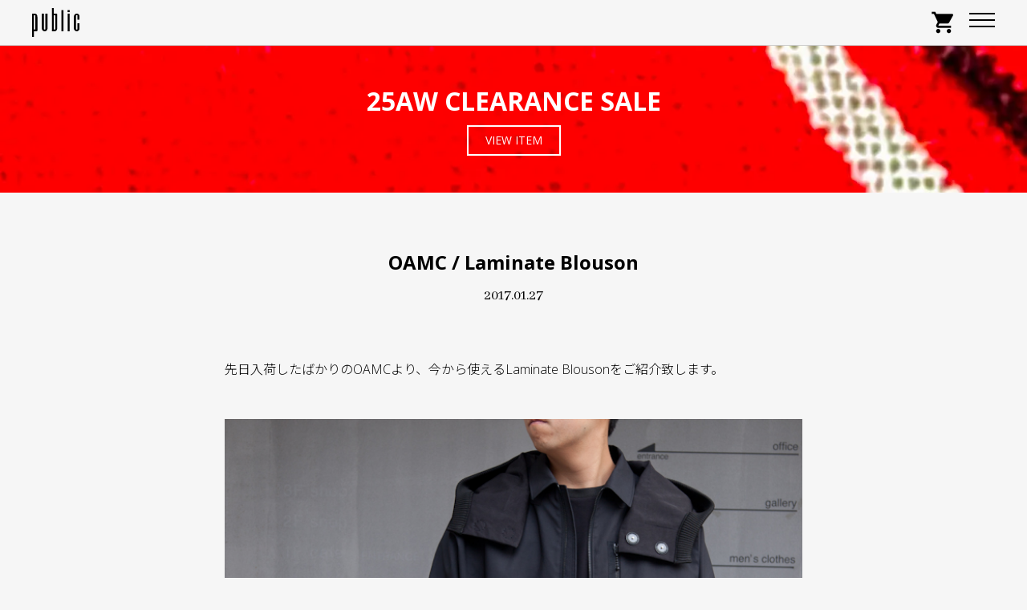

--- FILE ---
content_type: text/html; charset=UTF-8
request_url: https://voice-public.com/oamc-laminate-blouson/
body_size: 10680
content:
<!DOCTYPE html>
<html lang="ja">
    <head>
        <meta charset="UTF-8">
        <title>OAMC / Laminate Blouson | public</title>
        <meta name="description" content="CASEY CASEY,OAMC,UNUSED,TUKI,TEATORA等を取扱うセレクトショップ、publicのWebサイトです。">
        <meta name="viewport" content="width=device-width, initial-scale=1">
        <link href="https://fonts.googleapis.com/icon?family=Material+Icons" rel="stylesheet">
        <link rel="stylesheet" type="text/css" href="https://maxcdn.bootstrapcdn.com/font-awesome/4.7.0/css/font-awesome.min.css">
        <link href="https://fonts.googleapis.com/css?family=Abhaya+Libre:400,500|Archivo+Black|Noto+Sans+JP:300,400,500,700|Open+Sans:300,400,600,700,800&amp;subset=japanese" rel="stylesheet">
                <link rel="stylesheet" href="https://voice-public.com/wp/wp-content/themes/wp-public/style.css?verpublic2020.01.01">

        <link rel="icon" href="https://voice-public.com/wp/wp-content/themes/wp-public/images/favicon.ico">

                <meta name='robots' content='max-image-preview:large' />
<link rel='dns-prefetch' href='//ajax.googleapis.com' />
<link rel="alternate" type="application/rss+xml" title="public &raquo; フィード" href="https://voice-public.com/feed/" />
<link rel="alternate" type="application/rss+xml" title="public &raquo; コメントフィード" href="https://voice-public.com/comments/feed/" />
<link rel="alternate" title="oEmbed (JSON)" type="application/json+oembed" href="https://voice-public.com/wp-json/oembed/1.0/embed?url=https%3A%2F%2Fvoice-public.com%2Foamc-laminate-blouson%2F" />
<link rel="alternate" title="oEmbed (XML)" type="text/xml+oembed" href="https://voice-public.com/wp-json/oembed/1.0/embed?url=https%3A%2F%2Fvoice-public.com%2Foamc-laminate-blouson%2F&#038;format=xml" />
<style id='wp-img-auto-sizes-contain-inline-css' type='text/css'>
img:is([sizes=auto i],[sizes^="auto," i]){contain-intrinsic-size:3000px 1500px}
/*# sourceURL=wp-img-auto-sizes-contain-inline-css */
</style>
<style id='classic-theme-styles-inline-css' type='text/css'>
/*! This file is auto-generated */
.wp-block-button__link{color:#fff;background-color:#32373c;border-radius:9999px;box-shadow:none;text-decoration:none;padding:calc(.667em + 2px) calc(1.333em + 2px);font-size:1.125em}.wp-block-file__button{background:#32373c;color:#fff;text-decoration:none}
/*# sourceURL=/wp-includes/css/classic-themes.min.css */
</style>
<link rel="https://api.w.org/" href="https://voice-public.com/wp-json/" /><link rel="alternate" title="JSON" type="application/json" href="https://voice-public.com/wp-json/wp/v2/posts/10225" /><link rel="EditURI" type="application/rsd+xml" title="RSD" href="https://voice-public.com/wp/xmlrpc.php?rsd" />
<meta name="generator" content="WordPress 6.9" />
<link rel="canonical" href="https://voice-public.com/oamc-laminate-blouson/" />
<link rel='shortlink' href='https://voice-public.com/?p=10225' />
    <style id='global-styles-inline-css' type='text/css'>
:root{--wp--preset--aspect-ratio--square: 1;--wp--preset--aspect-ratio--4-3: 4/3;--wp--preset--aspect-ratio--3-4: 3/4;--wp--preset--aspect-ratio--3-2: 3/2;--wp--preset--aspect-ratio--2-3: 2/3;--wp--preset--aspect-ratio--16-9: 16/9;--wp--preset--aspect-ratio--9-16: 9/16;--wp--preset--color--black: #000000;--wp--preset--color--cyan-bluish-gray: #abb8c3;--wp--preset--color--white: #ffffff;--wp--preset--color--pale-pink: #f78da7;--wp--preset--color--vivid-red: #cf2e2e;--wp--preset--color--luminous-vivid-orange: #ff6900;--wp--preset--color--luminous-vivid-amber: #fcb900;--wp--preset--color--light-green-cyan: #7bdcb5;--wp--preset--color--vivid-green-cyan: #00d084;--wp--preset--color--pale-cyan-blue: #8ed1fc;--wp--preset--color--vivid-cyan-blue: #0693e3;--wp--preset--color--vivid-purple: #9b51e0;--wp--preset--gradient--vivid-cyan-blue-to-vivid-purple: linear-gradient(135deg,rgb(6,147,227) 0%,rgb(155,81,224) 100%);--wp--preset--gradient--light-green-cyan-to-vivid-green-cyan: linear-gradient(135deg,rgb(122,220,180) 0%,rgb(0,208,130) 100%);--wp--preset--gradient--luminous-vivid-amber-to-luminous-vivid-orange: linear-gradient(135deg,rgb(252,185,0) 0%,rgb(255,105,0) 100%);--wp--preset--gradient--luminous-vivid-orange-to-vivid-red: linear-gradient(135deg,rgb(255,105,0) 0%,rgb(207,46,46) 100%);--wp--preset--gradient--very-light-gray-to-cyan-bluish-gray: linear-gradient(135deg,rgb(238,238,238) 0%,rgb(169,184,195) 100%);--wp--preset--gradient--cool-to-warm-spectrum: linear-gradient(135deg,rgb(74,234,220) 0%,rgb(151,120,209) 20%,rgb(207,42,186) 40%,rgb(238,44,130) 60%,rgb(251,105,98) 80%,rgb(254,248,76) 100%);--wp--preset--gradient--blush-light-purple: linear-gradient(135deg,rgb(255,206,236) 0%,rgb(152,150,240) 100%);--wp--preset--gradient--blush-bordeaux: linear-gradient(135deg,rgb(254,205,165) 0%,rgb(254,45,45) 50%,rgb(107,0,62) 100%);--wp--preset--gradient--luminous-dusk: linear-gradient(135deg,rgb(255,203,112) 0%,rgb(199,81,192) 50%,rgb(65,88,208) 100%);--wp--preset--gradient--pale-ocean: linear-gradient(135deg,rgb(255,245,203) 0%,rgb(182,227,212) 50%,rgb(51,167,181) 100%);--wp--preset--gradient--electric-grass: linear-gradient(135deg,rgb(202,248,128) 0%,rgb(113,206,126) 100%);--wp--preset--gradient--midnight: linear-gradient(135deg,rgb(2,3,129) 0%,rgb(40,116,252) 100%);--wp--preset--font-size--small: 13px;--wp--preset--font-size--medium: 20px;--wp--preset--font-size--large: 36px;--wp--preset--font-size--x-large: 42px;--wp--preset--spacing--20: 0.44rem;--wp--preset--spacing--30: 0.67rem;--wp--preset--spacing--40: 1rem;--wp--preset--spacing--50: 1.5rem;--wp--preset--spacing--60: 2.25rem;--wp--preset--spacing--70: 3.38rem;--wp--preset--spacing--80: 5.06rem;--wp--preset--shadow--natural: 6px 6px 9px rgba(0, 0, 0, 0.2);--wp--preset--shadow--deep: 12px 12px 50px rgba(0, 0, 0, 0.4);--wp--preset--shadow--sharp: 6px 6px 0px rgba(0, 0, 0, 0.2);--wp--preset--shadow--outlined: 6px 6px 0px -3px rgb(255, 255, 255), 6px 6px rgb(0, 0, 0);--wp--preset--shadow--crisp: 6px 6px 0px rgb(0, 0, 0);}:where(.is-layout-flex){gap: 0.5em;}:where(.is-layout-grid){gap: 0.5em;}body .is-layout-flex{display: flex;}.is-layout-flex{flex-wrap: wrap;align-items: center;}.is-layout-flex > :is(*, div){margin: 0;}body .is-layout-grid{display: grid;}.is-layout-grid > :is(*, div){margin: 0;}:where(.wp-block-columns.is-layout-flex){gap: 2em;}:where(.wp-block-columns.is-layout-grid){gap: 2em;}:where(.wp-block-post-template.is-layout-flex){gap: 1.25em;}:where(.wp-block-post-template.is-layout-grid){gap: 1.25em;}.has-black-color{color: var(--wp--preset--color--black) !important;}.has-cyan-bluish-gray-color{color: var(--wp--preset--color--cyan-bluish-gray) !important;}.has-white-color{color: var(--wp--preset--color--white) !important;}.has-pale-pink-color{color: var(--wp--preset--color--pale-pink) !important;}.has-vivid-red-color{color: var(--wp--preset--color--vivid-red) !important;}.has-luminous-vivid-orange-color{color: var(--wp--preset--color--luminous-vivid-orange) !important;}.has-luminous-vivid-amber-color{color: var(--wp--preset--color--luminous-vivid-amber) !important;}.has-light-green-cyan-color{color: var(--wp--preset--color--light-green-cyan) !important;}.has-vivid-green-cyan-color{color: var(--wp--preset--color--vivid-green-cyan) !important;}.has-pale-cyan-blue-color{color: var(--wp--preset--color--pale-cyan-blue) !important;}.has-vivid-cyan-blue-color{color: var(--wp--preset--color--vivid-cyan-blue) !important;}.has-vivid-purple-color{color: var(--wp--preset--color--vivid-purple) !important;}.has-black-background-color{background-color: var(--wp--preset--color--black) !important;}.has-cyan-bluish-gray-background-color{background-color: var(--wp--preset--color--cyan-bluish-gray) !important;}.has-white-background-color{background-color: var(--wp--preset--color--white) !important;}.has-pale-pink-background-color{background-color: var(--wp--preset--color--pale-pink) !important;}.has-vivid-red-background-color{background-color: var(--wp--preset--color--vivid-red) !important;}.has-luminous-vivid-orange-background-color{background-color: var(--wp--preset--color--luminous-vivid-orange) !important;}.has-luminous-vivid-amber-background-color{background-color: var(--wp--preset--color--luminous-vivid-amber) !important;}.has-light-green-cyan-background-color{background-color: var(--wp--preset--color--light-green-cyan) !important;}.has-vivid-green-cyan-background-color{background-color: var(--wp--preset--color--vivid-green-cyan) !important;}.has-pale-cyan-blue-background-color{background-color: var(--wp--preset--color--pale-cyan-blue) !important;}.has-vivid-cyan-blue-background-color{background-color: var(--wp--preset--color--vivid-cyan-blue) !important;}.has-vivid-purple-background-color{background-color: var(--wp--preset--color--vivid-purple) !important;}.has-black-border-color{border-color: var(--wp--preset--color--black) !important;}.has-cyan-bluish-gray-border-color{border-color: var(--wp--preset--color--cyan-bluish-gray) !important;}.has-white-border-color{border-color: var(--wp--preset--color--white) !important;}.has-pale-pink-border-color{border-color: var(--wp--preset--color--pale-pink) !important;}.has-vivid-red-border-color{border-color: var(--wp--preset--color--vivid-red) !important;}.has-luminous-vivid-orange-border-color{border-color: var(--wp--preset--color--luminous-vivid-orange) !important;}.has-luminous-vivid-amber-border-color{border-color: var(--wp--preset--color--luminous-vivid-amber) !important;}.has-light-green-cyan-border-color{border-color: var(--wp--preset--color--light-green-cyan) !important;}.has-vivid-green-cyan-border-color{border-color: var(--wp--preset--color--vivid-green-cyan) !important;}.has-pale-cyan-blue-border-color{border-color: var(--wp--preset--color--pale-cyan-blue) !important;}.has-vivid-cyan-blue-border-color{border-color: var(--wp--preset--color--vivid-cyan-blue) !important;}.has-vivid-purple-border-color{border-color: var(--wp--preset--color--vivid-purple) !important;}.has-vivid-cyan-blue-to-vivid-purple-gradient-background{background: var(--wp--preset--gradient--vivid-cyan-blue-to-vivid-purple) !important;}.has-light-green-cyan-to-vivid-green-cyan-gradient-background{background: var(--wp--preset--gradient--light-green-cyan-to-vivid-green-cyan) !important;}.has-luminous-vivid-amber-to-luminous-vivid-orange-gradient-background{background: var(--wp--preset--gradient--luminous-vivid-amber-to-luminous-vivid-orange) !important;}.has-luminous-vivid-orange-to-vivid-red-gradient-background{background: var(--wp--preset--gradient--luminous-vivid-orange-to-vivid-red) !important;}.has-very-light-gray-to-cyan-bluish-gray-gradient-background{background: var(--wp--preset--gradient--very-light-gray-to-cyan-bluish-gray) !important;}.has-cool-to-warm-spectrum-gradient-background{background: var(--wp--preset--gradient--cool-to-warm-spectrum) !important;}.has-blush-light-purple-gradient-background{background: var(--wp--preset--gradient--blush-light-purple) !important;}.has-blush-bordeaux-gradient-background{background: var(--wp--preset--gradient--blush-bordeaux) !important;}.has-luminous-dusk-gradient-background{background: var(--wp--preset--gradient--luminous-dusk) !important;}.has-pale-ocean-gradient-background{background: var(--wp--preset--gradient--pale-ocean) !important;}.has-electric-grass-gradient-background{background: var(--wp--preset--gradient--electric-grass) !important;}.has-midnight-gradient-background{background: var(--wp--preset--gradient--midnight) !important;}.has-small-font-size{font-size: var(--wp--preset--font-size--small) !important;}.has-medium-font-size{font-size: var(--wp--preset--font-size--medium) !important;}.has-large-font-size{font-size: var(--wp--preset--font-size--large) !important;}.has-x-large-font-size{font-size: var(--wp--preset--font-size--x-large) !important;}
/*# sourceURL=global-styles-inline-css */
</style>
</head>
    <body>
    <header id="TopBar" class="TopBar">
    <div class="TopBar__Wrap">

        <h1 class="TopBar__SiteName"><a href="https://voice-public.com"><img src="https://voice-public.com/wp/wp-content/themes/wp-public/images/logo.svg" alt="public"></a></h1>

        <div class="MenuButton">
            <a href="#" class="MenuButton__Burger" id="Burger">
                <span class="MenuButton__Burger__Icon burger-icon"></span>
            </a>
        </div><!-- /.MenuButton -->

        <nav class="TopBar__GlovalNav">
            <div class="TopBar__GlovalNav__Account">
                <ul>
                    <li><a href="https://secure.shop-pro.jp/?mode=mailmaga&shop_id=PA01026106">MAIL MAGAZINE</a></li>
                    <li><a href="https://store-public.com/secure/?mode=myaccount_login&shop_id=PA01026106">MY PAGE</a></li>
                </ul>
                <div class="Search-Mob">
                    <form action="https://store-public.com/" method="GET">
                        <input type="hidden" name="mode" value="srh" /><input type="hidden" name="sort" value="n" />
                        <input type="search" name="keyword" placeholder="Search Item">
                        <button class="search-button__mob" type="submit">SEARCH</button>
                    </form>
                </div>
            </div>


            <ul class="TopBar__GlovalNav__List">
                <li><a href="https://voice-public.com">HOME</a></li>
                <li><a href="http://store-public.com">NEW ARRIVAL</a></li>
                <li class="TopBar__SubNav">
                    <a href="#" class="TopBar__SubNav__Button">BRAND</a>
                    <div class="TopBar__SubNav__Wrap">
                        <ul class="TopBar__SubNav__List"><li><a href="https://store-public.com/?mode=cate&#038;cbid=2970310&#038;csid=0&#038;sort=n">ANCHOR INC.</a></li>
<li><a href="https://store-public.com/?mode=cate&#038;cbid=2655030&#038;csid=0&#038;sort=n">BODHI</a></li>
<li><a href="https://store-public.com/?mode=cate&#038;cbid=1073129&#038;csid=0&#038;sort=n">CASEY CASEY</a></li>
<li><a href="https://store-public.com/?mode=cate&#038;cbid=2945522&#038;csid=0&#038;sort=n">COMME des GARCONS HOMME</a></li>
<li><a href="https://store-public.com/?mode=cate&#038;cbid=1799970&#038;csid=0&#038;sort=n">COMME des GARCONS SHIRT</a></li>
<li><a href="https://store-public.com/?mode=cate&#038;cbid=2638210&#038;csid=0&#038;sort=n">WALLET COMME des GARCONS</a></li>
<li><a href="https://store-public.com/?mode=cate&#038;cbid=1940036&#038;csid=0&#038;sort=n">CONVERSE ADDICT</a></li>
<li><a href="https://store-public.com/?mode=cate&#038;cbid=2556401&#038;csid=0&#038;sort=n">COVER</a></li>
<li><a href="https://store-public.com/?mode=cate&#038;cbid=2583205&#038;csid=0&#038;sort=n">DAIWA PIER39</a></li>
<li><a href="https://store-public.com/?mode=cate&#038;cbid=2967962&#038;csid=0&#038;sort=n">FACETASM</a></li>
<li><a href="https://store-public.com/?mode=cate&#038;cbid=2778779&#038;csid=0&#038;sort=n">FARAH</a></li>
<li><a href="https://store-public.com/?mode=cate&#038;cbid=2946754&#038;csid=0&#038;sort=n">FOUNDOUR</a></li>
<li><a href="https://store-public.com/?mode=cate&#038;cbid=2764350&#038;csid=0&#038;sort=n">FreshService(PRODUCTS)</a></li>
<li><a href="https://store-public.com/?mode=cate&#038;cbid=2439171&#038;csid=0&#038;sort=n">FreshService(CLOTHING)</a></li>
<li><a href="https://store-public.com/?mode=cate&#038;cbid=2906191&#038;csid=0&#038;sort=n">Goldwin0</a></li>
<li><a href="https://store-public.com/?mode=cate&#038;cbid=2327559&#038;csid=0&#038;sort=n">Graphpaper</a></li>
<li><a href="https://store-public.com/?mode=cate&#038;cbid=2536701&#038;csid=0&#038;sort=n">hobo</a></li>
<li><a href="https://store-public.com/?mode=cate&#038;cbid=2881596&#038;csid=0&#038;sort=n">HOPPER&#8217;S BRUNCH</a></li>
<li><a href="https://store-public.com/?mode=cate&#038;cbid=2942201&#038;csid=0&#038;sort=n">is-ness</a></li>
<li><a href="https://store-public.com/?mode=cate&#038;cbid=2956083&#038;csid=0&#038;sort=n">JACK PURCELL 1935</a></li>
<li><a href="https://store-public.com/?mode=cate&#038;cbid=2891165&#038;csid=0&#038;sort=n">miffew</a></li>
<li><a href="https://store-public.com/?mode=cate&#038;cbid=2951084&#038;csid=0&#038;sort=n">mocT</a></li>
<li><a href="https://store-public.com/?mode=cate&#038;cbid=2968741&#038;csid=0&#038;sort=n">mooji mooji</a></li>
<li><a href="https://store-public.com/?mode=cate&#038;cbid=2958710&#038;csid=0&#038;sort=n">n³</a></li>
<li><a href="https://store-public.com/?mode=cate&#038;cbid=2565121&#038;csid=0&#038;sort=n">NORITAKE/HARADA</a></li>
<li><a href="https://store-public.com/?mode=cate&#038;cbid=1997409&#038;csid=0&#038;sort=n">OAMC</a></li>
<li><a href="https://store-public.com/?mode=cate&#038;cbid=2955288&#038;csid=0&#038;sort=n">PEACEMAKER oamc</a></li>
<li><a href="https://store-public.com/?mode=cate&#038;cbid=2925451&#038;csid=0&#038;sort=n">Perfect ribs</a></li>
<li><a href="https://store-public.com/?mode=cate&#038;csid=0&#038;cbid=2976323">PHENIX</a></li>
<li><a href="https://store-public.com/?mode=cate&#038;cbid=2642240&#038;csid=0&#038;sort=n">QUILP</a></li>
<li><a href="https://store-public.com/?mode=cate&#038;cbid=2762142&#038;csid=0&#038;sort=n">SEDAN ALL-PURPOSE</a></li>
<li><a href="https://store-public.com/?mode=cate&#038;cbid=1807139&#038;csid=0&#038;sort=n">TEATORA</a></li>
<li><a href="https://store-public.com/?mode=cate&#038;cbid=1846410&#038;csid=0&#038;sort=n">Ten-c</a></li>
<li><a href="https://store-public.com/?mode=cate&#038;cbid=590671&#038;csid=0&#038;sort=n">TUKI</a></li>
<li><a href="https://store-public.com/?mode=cate&#038;cbid=1966386&#038;csid=0&#038;sort=n">TUKI（SOLD OUT）</a></li>
<li><a href="https://store-public.com/?mode=cate&#038;cbid=2884257&#038;csid=0&#038;sort=n">Unlikely</a></li>
<li><a href="https://store-public.com/?mode=cate&#038;cbid=2797416&#038;csid=0&#038;sort=n">UNTRACE</a></li>
<li><a href="https://store-public.com/?mode=cate&#038;cbid=836889&#038;csid=0&#038;sort=n">UNUSED</a></li>
<li><a href="https://store-public.com/?mode=cate&#038;cbid=2972562&#038;csid=0&#038;sort=n">ZANTER</a></li>
<li><a href="https://store-public.com/?mode=cate&#038;cbid=2393587&#038;csid=0&#038;sort=n"><font color="red">SALE</font></a></li>
</ul>                    </div><!-- /.TopBar__SubNav -->
                </li>
                <li class="TopBar__SubNav">
                    <a href="#" class="TopBar__SubNav__Button">ITEM</a>
                    <div class="TopBar__SubNav__Wrap">
                        <ul class="TopBar__SubNav__List"><li><a href="https://store-public.com/?mode=grp&#038;gid=123264&#038;sort=n&#038;sort=n">アウター</a></li>
<li><a href="https://store-public.com/?mode=grp&#038;gid=123263&#038;sort=n&#038;sort=n">ジャケット</a></li>
<li><a href="https://store-public.com/?mode=grp&#038;gid=123265&#038;sort=n&#038;sort=n">長袖シャツ</a></li>
<li><a href="https://store-public.com/?mode=grp&#038;gid=123268&#038;sort=n&#038;sort=n">半袖シャツ</a></li>
<li><a href="https://store-public.com/?mode=grp&#038;gid=123266&#038;sort=n&#038;sort=n">ベスト</a></li>
<li><a href="https://store-public.com/?mode=grp&#038;gid=1540160&#038;sort=n&#038;sort=n">スウェット</a></li>
<li><a href="https://store-public.com/?mode=grp&#038;gid=1540152&#038;sort=n&#038;sort=n">ニット</a></li>
<li><a href="https://store-public.com/?mode=grp&#038;gid=123269&#038;sort=n&#038;sort=n">カットソー</a></li>
<li><a href="https://store-public.com/?mode=grp&#038;gid=2405932&#038;sort=n&#038;sort=n">Tシャツ</a></li>
<li><a href="https://store-public.com/?mode=grp&#038;gid=123270&#038;sort=n&#038;sort=n">パンツ</a></li>
<li><a href="https://store-public.com/?mode=grp&#038;gid=1540153&#038;sort=n&#038;sort=n">ショートパンツ</a></li>
<li><a href="https://store-public.com/?mode=grp&#038;gid=123271&#038;sort=n&#038;sort=n">ジーンズ</a></li>
<li><a href="https://store-public.com/?mode=grp&#038;gid=1540156&#038;sort=n&#038;sort=n">フットウェア</a></li>
<li><a href="https://store-public.com/?mode=grp&#038;gid=1540157&#038;sort=n&#038;sort=n">サンダル</a></li>
<li><a href="https://store-public.com/?mode=grp&#038;gid=1540154&#038;sort=n&#038;sort=n">ヘッドウェア</a></li>
<li><a href="https://store-public.com/?mode=grp&#038;gid=123273&#038;sort=n&#038;sort=n">バッグ</a></li>
<li><a href="https://store-public.com/?mode=grp&#038;gid=2405939&#038;sort=n&#038;sort=n">ウォレット</a></li>
<li><a href="https://store-public.com/?mode=grp&#038;gid=123275&#038;sort=n&#038;sort=n">ソックス</a></li>
<li><a href="https://store-public.com/?mode=grp&#038;gid=1540155&#038;sort=n&#038;sort=n">アクセサリー</a></li>
<li><a href="https://store-public.com/?mode=grp&#038;gid=2405951&#038;sort=n&#038;sort=n">ウォッチ</a></li>
<li><a href="https://store-public.com/?mode=grp&#038;gid=140420&#038;sort=n&#038;sort=n">ライフスタイル</a></li>
</ul>                    </div><!-- /.TopBar__SubNav -->
                </li>
                <li><a href="https://voice-public.com/style/">PICK UP & STYLE</a></li>
                <li><a href="https://voice-public.com/voice/">VOICE</a></li>
            </ul>
        </nav><!-- /.TopBar__Nav -->

        <nav class="TopBar__OtherNav">
            <ul class="TopBar__OtherNav__List">
                <li><a href="https://secure.shop-pro.jp/?mode=mailmaga&shop_id=PA01026106">MAIL MAGAZINE</a></li>
                <li><a href="https://secure.shop-pro.jp/?mode=myaccount_login&shop_id=PA01026106">MY PAGE</a></li>


                <li class="TopBar__OtherNav__Search">
                    <a href="#" class="TopBar__OtherNav__SearchBtn"><i class="fa fa-search" aria-hidden="true"></i></a>
                    <div class="TopBar__Search">
                        <div class="TopBar__Search__Body">
                            <form action="https://store-public.com/" method="GET">
                                <input type="hidden" name="mode" value="srh" /><input type="hidden" name="sort" value="n" />
                                <input type="search" name="keyword" placeholder="Search Item">
                                <button class="search-button__pc" type="submit">SEARCH</button>
                            </form>
                        </div><!-- /.TopBar__Search__Body -->
                        <a href="#" class="Search--Close">CLOSE</a>
                    </div><!-- /.TopBar__SubNav -->
                </li>


                <li><a href="https://store-public.com/cart/"><i class="material-icons">shopping_cart</i></a></li>
            </ul>
        </nav>

    </div><!-- /.TopBar__Wrap -->
</header><!-- /.TopBar -->


    <div class="SpecialBanner">
        <a class="SpecialBanner__Item" href="https://store-public.com/?mode=grp&gid=2409083" style="background-image: url('https://voice-public.com/wp/wp-content/themes/wp-public/images/home-2026aw/20260109_banner_feature_clearance.webp')">
            <span class="SpecialBanner__Body">25AW CLEARANCE SALE</span>
            <span class="SpecialBanner__Button">VIEW ITEM</span>
        </a>
    </div>

    <main class="Main">
                    <article class="SingleVoice">
                <header class="Header">
                    <h2 class="Header__Heading">OAMC / Laminate Blouson</h2>
                    <time class="Header__Description--Time" datetime="2017-01-27">2017.01.27</time>
                </header>
                <div class="SingleVoice__Body">
                    <p>先日入荷したばかりのOAMCより、今から使えるLaminate Blousonをご紹介致します。</p>
<p><img fetchpriority="high" decoding="async" src="http://voice-public.com/wp/wp-content/uploads/2017/01/blog0127_1.jpg" alt="" width="700" height="560" class="alignnone size-full wp-image-10226" /><br />
<span class="post-item-list"><a href="http://store-public.com/?pid=112608679">OAMC * Laminate Blouson * Black 200,000Yen+Tax</span></a><br />
<span class="post-item-list">モデル：身長180cm 体重72kg 胸囲89cm</span></p>
<p>16AWの商品でも使われていた目の詰まったハリのあるコットンを使ったジップブルゾン。<br />
コーチジャケットにフードを付けたようなデザインです。<br />
クセのないデザインなので、何にでも合わせてもらえると思います。</p>
<p><img decoding="async" src="http://voice-public.com/wp/wp-content/uploads/2017/01/blog0127_4.jpg" alt="" width="700" height="560" class="alignnone size-full wp-image-10229" /></p>
<p><img decoding="async" src="http://voice-public.com/wp/wp-content/uploads/2017/01/blog0127_5.jpg" alt="" width="700" height="560" class="alignnone size-full wp-image-10230" /></p>
<p><img loading="lazy" decoding="async" src="http://voice-public.com/wp/wp-content/uploads/2017/01/blog0127_13.jpg" alt="" width="700" height="560" class="alignnone size-full wp-image-10238" /></p>
<p><img loading="lazy" decoding="async" src="http://voice-public.com/wp/wp-content/uploads/2017/01/blog0127_2.jpg" alt="" width="700" height="560" class="alignnone size-full wp-image-10227" /></p>
<p><img loading="lazy" decoding="async" src="http://voice-public.com/wp/wp-content/uploads/2017/01/blog0127_7.jpg" alt="" width="700" height="560" class="alignnone size-full wp-image-10232" /></p>
<p>スナップボタンやジップの取手部分の選び方など、パーツ使いに本当にセンスの良さを感じます。</p>
<p><img loading="lazy" decoding="async" src="http://voice-public.com/wp/wp-content/uploads/2017/01/blog0127_8.jpg" alt="" width="700" height="560" class="alignnone size-full wp-image-10233" /></p>
<p><img loading="lazy" decoding="async" src="http://voice-public.com/wp/wp-content/uploads/2017/01/blog0127_6.jpg" alt="" width="700" height="560" class="alignnone size-full wp-image-10231" /></p>
<p><img loading="lazy" decoding="async" src="http://voice-public.com/wp/wp-content/uploads/2017/01/blog0127_9.jpg" alt="" width="700" height="560" class="alignnone size-full wp-image-10234" /></p>
<p><img loading="lazy" decoding="async" src="http://voice-public.com/wp/wp-content/uploads/2017/01/blog0127_12.jpg" alt="" width="700" height="560" class="alignnone size-full wp-image-10235" /></p>
<p>フードを取り外すとまた違った着こなしを楽しめます。</p>
<p><img loading="lazy" decoding="async" src="http://voice-public.com/wp/wp-content/uploads/2017/01/blog0127_10.jpg" alt="" width="700" height="560" class="alignnone size-full wp-image-10236" /></p>
<p><img loading="lazy" decoding="async" src="http://voice-public.com/wp/wp-content/uploads/2017/01/blog0127_11.jpg" alt="" width="700" height="560" class="alignnone size-full wp-image-10237" /></p>
<p>正直、高額なアイテムですが着られる期間も長く、またクセの無いデザインなので末長く着て頂けると思います。<br />
手に取った瞬間に、とても良いものだと感じる事の出来る素晴らしいブルゾンです。</p>
<p>その他2017SSのOAMCは<a href="http://store-public.com/?mode=cate&amp;cbid=1997409&amp;csid=0&amp;sort=n">オンラインストア</a>にUPしていますので、是非ご覧下さい。</p>
                </div><!-- /.SingleVoice__Body -->
                <footer class="SingleVoice__Footer">
                    <ul class="SingleVoice__Footer__List"><li><a href="https://voice-public.com/category/voice/" rel="category tag">Voice</a></li></ul>                    <ul class="SingleVoice__Footer__List"><li><a href="https://voice-public.com/tag/oamc/" rel="tag">OAMC</a></li></ul>                </footer>
            </article><!-- /.SingleVoice -->
        


                        <aside class="Card">
                    <h2 class="Card__Heading">RELATED</h2>
                    <div class="Card__Wrap">
                                                    <a class="Card__Item" href="https://voice-public.com/36496-2/">
                                <div class="Card__Item__Image">
                                                                            <img width="480" height="480" src="https://voice-public.com/wp/wp-content/uploads/2021/07/blog0709_1-480x480.jpg" class="attachment-sq-thumb size-sq-thumb wp-post-image" alt="" decoding="async" loading="lazy" />                                                                    </div>
                                <header class="Card__Item__Header">
                                    <time datetime="2021-07-09">2021.07.09</time>
                                    <h3>21AW OAMC / 1st Delivery</h3>
                                </header>
                            </a>
                                                        <a class="Card__Item" href="https://voice-public.com/oamc-1st-delivery-2/">
                                <div class="Card__Item__Image">
                                                                            <img width="480" height="480" src="https://voice-public.com/wp/wp-content/uploads/2021/03/blog0305_1-480x480.jpg" class="attachment-sq-thumb size-sq-thumb wp-post-image" alt="" decoding="async" loading="lazy" />                                                                    </div>
                                <header class="Card__Item__Header">
                                    <time datetime="2021-03-05">2021.03.05</time>
                                    <h3>OAMC 1st Delivery</h3>
                                </header>
                            </a>
                                                        <a class="Card__Item" href="https://voice-public.com/oamc-final-delivery-3/">
                                <div class="Card__Item__Image">
                                                                            <img width="480" height="480" src="https://voice-public.com/wp/wp-content/uploads/2020/10/oamc_1022_1_8-480x480.jpg" class="attachment-sq-thumb size-sq-thumb wp-post-image" alt="" decoding="async" loading="lazy" />                                                                    </div>
                                <header class="Card__Item__Header">
                                    <time datetime="2020-10-22">2020.10.22</time>
                                    <h3>OAMC / 最終便入荷のお知らせ</h3>
                                </header>
                            </a>
                                                        <a class="Card__Item" href="https://voice-public.com/oamc-3rd-delivery-2/">
                                <div class="Card__Item__Image">
                                                                            <img width="480" height="480" src="https://voice-public.com/wp/wp-content/uploads/2020/10/insta1005_2-480x480.jpg" class="attachment-sq-thumb size-sq-thumb wp-post-image" alt="" decoding="async" loading="lazy" />                                                                    </div>
                                <header class="Card__Item__Header">
                                    <time datetime="2020-10-05">2020.10.05</time>
                                    <h3>OAMC / 3rd Delivery</h3>
                                </header>
                            </a>
                                                </div><!-- /.Card__Wrap -->
                </aside>
            
    </main><!-- /.SingleVoice__Wrap -->

<aside class="SideBar">


    <div class="SideBar__Cafe">
        <a href="https://voice-public.com/about-jill-planter">
            <div class="SideBar__Cafe__Content">
                <h2 class="SideBar__Cafe__Head side--JILL--Logo">
                    <img src="https://voice-public.com/wp/wp-content/themes/wp-public/images/side-jill-logo.png" alt="">
                </h2>
            </div><!-- /.SideBar__Info_Content -->
        </a>
    </div><!-- /.SideBar__Info -->



    <div class="SideBar__Info">
        <div class="SideBar__Info__Content">
            <h2 class="SideBar__Info__Head">OPEN</h2>
            <p class="SideBar__Info__Description">
                12:00 – 20:00
            </p>
            <h2 class="SideBar__Info__Head">CLOSE</h2>
            <p class="SideBar__Info__Description">
                TUESDAY
            </p>
        </div><!-- /.SideBar__Info_Content -->
    </div><!-- /.SideBar__Info -->


    <style>
        .SelectBox select {
            font-family: 'Open Sans','Noto Sans JP', sans-serif;
            color: #000;
        }
    </style>
    <div class="SideBar__Archives">
        <div class="SideBar__Cat SelectBox">
            <label>
                <select onChange='document.location.href=this.options[this.selectedIndex].value;'>
                    <option value='' selected="selected">CATEGORY</option>
                                            <option value='https://voice-public.com/category/information/'>Information</option>
                                            <option value='https://voice-public.com/category/new-arrival/'>New Arrival</option>
                                            <option value='https://voice-public.com/category/todays-style/'>Today’s Style</option>
                                            <option value='https://voice-public.com/category/voice/'>Voice</option>
                                    </select>
            </label>
        </div>

        <div class="SideBar__Label SelectBox">
            <label>
                <select onChange='document.location.href=this.options[this.selectedIndex].value;'>
                    <option value='' selected="selected">TAG</option>
                                            <option value='https://voice-public.com/tag/a-a-spectrum/'>A.A.Spectrum</option>
                                                <option value='https://voice-public.com/tag/acronym/'>ACRONYM</option>
                                                <option value='https://voice-public.com/tag/bagjack/'>bagjack</option>
                                                <option value='https://voice-public.com/tag/bagsinprogress/'>BAGSINPROGRESS</option>
                                                <option value='https://voice-public.com/tag/battle-lake/'>BATTLE LAKE</option>
                                                <option value='https://voice-public.com/tag/bench/'>bench</option>
                                                <option value='https://voice-public.com/tag/bergfabel/'>Bergfabel</option>
                                                <option value='https://voice-public.com/tag/birkenstock/'>BIRKENSTOCK</option>
                                                <option value='https://voice-public.com/tag/bodco/'>bodco</option>
                                                <option value='https://voice-public.com/tag/bodhi/'>BODHI</option>
                                                <option value='https://voice-public.com/tag/btfl/'>BTFL</option>
                                                <option value='https://voice-public.com/tag/bunney/'>bunney</option>
                                                <option value='https://voice-public.com/tag/bunt/'>bunt</option>
                                                <option value='https://voice-public.com/tag/byborre/'>BYBORRE</option>
                                                <option value='https://voice-public.com/tag/casey-casey/'>CASEY CASEY</option>
                                                <option value='https://voice-public.com/tag/cini-venezia/'>CINI venezia</option>
                                                <option value='https://voice-public.com/tag/coffeesnap/'>COFFEE&amp;SNAP</option>
                                                <option value='https://voice-public.com/tag/commedesgarconsshirt/'>COMME des GARÇONS SHIRT</option>
                                                <option value='https://voice-public.com/tag/converse-addict/'>CONVERSE ADDICT</option>
                                                <option value='https://voice-public.com/tag/core/'>core</option>
                                                <option value='https://voice-public.com/tag/daiwa-pier39/'>DAIWA PIER39</option>
                                                <option value='https://voice-public.com/tag/danner/'>DANNER</option>
                                                <option value='https://voice-public.com/tag/dawson-denim/'>DAWSON DENIM</option>
                                                <option value='https://voice-public.com/tag/deadstock/'>DEADSTOCK</option>
                                                <option value='https://voice-public.com/tag/descente-allterrain/'>DESCENTE ALLTERRAIN</option>
                                                <option value='https://voice-public.com/tag/duckworth/'>DUCKWORTH</option>
                                                <option value='https://voice-public.com/tag/eesettco/'>EESETT&amp;Co</option>
                                                <option value='https://voice-public.com/tag/ess/'>ES:S</option>
                                                <option value='https://voice-public.com/tag/eytys/'>Eytys</option>
                                                <option value='https://voice-public.com/tag/fotofolio/'>FOTOFOLIO</option>
                                                <option value='https://voice-public.com/tag/frank-leder/'>FRANK LEDER</option>
                                                <option value='https://voice-public.com/tag/freshjive/'>FRESHJIVE</option>
                                                <option value='https://voice-public.com/tag/freshservice/'>FreshService</option>
                                                <option value='https://voice-public.com/tag/graphpaper/'>Graphpaper</option>
                                                <option value='https://voice-public.com/tag/guidirosellini/'>GUIDI&amp;ROSELLINI</option>
                                                <option value='https://voice-public.com/tag/hender-scheme/'>Hender Scheme</option>
                                                <option value='https://voice-public.com/tag/hobo/'>hobo</option>
                                                <option value='https://voice-public.com/tag/individualized-shirts/'>INDIVIDUALIZED SHIRTS</option>
                                                <option value='https://voice-public.com/tag/jill-platner/'>JILL PLATNER</option>
                                                <option value='https://voice-public.com/tag/john-moore/'>JOHN MOORE</option>
                                                <option value='https://voice-public.com/tag/last-resort-ab/'>Last Resort AB</option>
                                                <option value='https://voice-public.com/tag/lexdray/'>LEXDRAY</option>
                                                <option value='https://voice-public.com/tag/meanswhile/'>meanswhile</option>
                                                <option value='https://voice-public.com/tag/mother-hand-artisan/'>MOTHER HAND artisan</option>
                                                <option value='https://voice-public.com/tag/mountain-research/'>Mountain Research</option>
                                                <option value='https://voice-public.com/tag/noritake-harada/'>NORITAKE/HARADA</option>
                                                <option value='https://voice-public.com/tag/oamc/'>OAMC</option>
                                                <option value='https://voice-public.com/tag/onfadd/'>ONFAdd</option>
                                                <option value='https://voice-public.com/tag/pasadena-leisure-club/'>PASADENA LEISURE CLUB</option>
                                                <option value='https://voice-public.com/tag/perfect-ribs/'>Perfect ribs</option>
                                                <option value='https://voice-public.com/tag/porter-classic/'>PORTER CLASSIC</option>
                                                <option value='https://voice-public.com/tag/propositionvintage/'>propositionVINTAGE</option>
                                                <option value='https://voice-public.com/tag/quilp/'>Quilp</option>
                                                <option value='https://voice-public.com/tag/relaxfit/'>RELAXFIT</option>
                                                <option value='https://voice-public.com/tag/richfield/'>RICHFIELD</option>
                                                <option value='https://voice-public.com/tag/schiesser/'>Schiesser</option>
                                                <option value='https://voice-public.com/tag/sharpeye/'>SHARPEYE</option>
                                                <option value='https://voice-public.com/tag/spalwart/'>SPALWART</option>
                                                <option value='https://voice-public.com/tag/teatora/'>TEATORA</option>
                                                <option value='https://voice-public.com/tag/ten-c/'>TEN-C</option>
                                                <option value='https://voice-public.com/tag/thaddeus-oneil/'>THADDEUS O’NEIL</option>
                                                <option value='https://voice-public.com/tag/thing-fabrics/'>THING FABRICS</option>
                                                <option value='https://voice-public.com/tag/tss/'>ts(s)</option>
                                                <option value='https://voice-public.com/tag/tuki/'>TUKI</option>
                                                <option value='https://voice-public.com/tag/unimatic/'>UNIMATIC</option>
                                                <option value='https://voice-public.com/tag/unlikely/'>Unlikely</option>
                                                <option value='https://voice-public.com/tag/unused/'>UNUSED</option>
                                                <option value='https://voice-public.com/tag/used/'>Used</option>
                                                <option value='https://voice-public.com/tag/vintage/'>Vintage</option>
                                                <option value='https://voice-public.com/tag/wallet-comme-des-garcons/'>WALLET COMME des GARCONS</option>
                                                <option value='https://voice-public.com/tag/wiboe-projects/'>WIBOE PROJECTS</option>
                                                <option value='https://voice-public.com/tag/willy-chavarria/'>WILLY CHAVARRIA</option>
                                        </select>
            </label>
        </div>

        <div class="SideBar__Month SelectBox">
            <label>
                <select name="archive-dropdown" onChange='document.location.href=this.options[this.selectedIndex].value;'>
                    <option value='' selected="selected">ARCHIVES</option>
                    	<option value='https://voice-public.com/2026/01/'> 2026.01 </option>
	<option value='https://voice-public.com/2025/12/'> 2025.12 </option>
	<option value='https://voice-public.com/2025/11/'> 2025.11 </option>
	<option value='https://voice-public.com/2025/10/'> 2025.10 </option>
	<option value='https://voice-public.com/2025/09/'> 2025.09 </option>
	<option value='https://voice-public.com/2025/08/'> 2025.08 </option>
	<option value='https://voice-public.com/2025/07/'> 2025.07 </option>
	<option value='https://voice-public.com/2025/06/'> 2025.06 </option>
	<option value='https://voice-public.com/2025/05/'> 2025.05 </option>
	<option value='https://voice-public.com/2025/04/'> 2025.04 </option>
	<option value='https://voice-public.com/2025/03/'> 2025.03 </option>
	<option value='https://voice-public.com/2025/02/'> 2025.02 </option>
	<option value='https://voice-public.com/2025/01/'> 2025.01 </option>
	<option value='https://voice-public.com/2024/11/'> 2024.11 </option>
	<option value='https://voice-public.com/2024/10/'> 2024.10 </option>
	<option value='https://voice-public.com/2024/05/'> 2024.05 </option>
	<option value='https://voice-public.com/2024/04/'> 2024.04 </option>
	<option value='https://voice-public.com/2024/02/'> 2024.02 </option>
	<option value='https://voice-public.com/2023/11/'> 2023.11 </option>
	<option value='https://voice-public.com/2023/06/'> 2023.06 </option>
	<option value='https://voice-public.com/2023/05/'> 2023.05 </option>
	<option value='https://voice-public.com/2023/02/'> 2023.02 </option>
	<option value='https://voice-public.com/2022/11/'> 2022.11 </option>
	<option value='https://voice-public.com/2022/10/'> 2022.10 </option>
	<option value='https://voice-public.com/2022/09/'> 2022.09 </option>
	<option value='https://voice-public.com/2022/08/'> 2022.08 </option>
	<option value='https://voice-public.com/2022/07/'> 2022.07 </option>
	<option value='https://voice-public.com/2022/05/'> 2022.05 </option>
	<option value='https://voice-public.com/2022/04/'> 2022.04 </option>
	<option value='https://voice-public.com/2022/03/'> 2022.03 </option>
	<option value='https://voice-public.com/2022/02/'> 2022.02 </option>
	<option value='https://voice-public.com/2022/01/'> 2022.01 </option>
	<option value='https://voice-public.com/2021/12/'> 2021.12 </option>
	<option value='https://voice-public.com/2021/11/'> 2021.11 </option>
	<option value='https://voice-public.com/2021/10/'> 2021.10 </option>
	<option value='https://voice-public.com/2021/09/'> 2021.09 </option>
	<option value='https://voice-public.com/2021/08/'> 2021.08 </option>
	<option value='https://voice-public.com/2021/07/'> 2021.07 </option>
	<option value='https://voice-public.com/2021/06/'> 2021.06 </option>
	<option value='https://voice-public.com/2021/05/'> 2021.05 </option>
	<option value='https://voice-public.com/2021/04/'> 2021.04 </option>
	<option value='https://voice-public.com/2021/03/'> 2021.03 </option>
	<option value='https://voice-public.com/2021/02/'> 2021.02 </option>
	<option value='https://voice-public.com/2021/01/'> 2021.01 </option>
	<option value='https://voice-public.com/2020/12/'> 2020.12 </option>
	<option value='https://voice-public.com/2020/11/'> 2020.11 </option>
	<option value='https://voice-public.com/2020/10/'> 2020.10 </option>
	<option value='https://voice-public.com/2020/09/'> 2020.09 </option>
	<option value='https://voice-public.com/2020/08/'> 2020.08 </option>
	<option value='https://voice-public.com/2020/07/'> 2020.07 </option>
	<option value='https://voice-public.com/2020/06/'> 2020.06 </option>
	<option value='https://voice-public.com/2020/05/'> 2020.05 </option>
	<option value='https://voice-public.com/2020/04/'> 2020.04 </option>
	<option value='https://voice-public.com/2020/03/'> 2020.03 </option>
	<option value='https://voice-public.com/2020/02/'> 2020.02 </option>
	<option value='https://voice-public.com/2020/01/'> 2020.01 </option>
	<option value='https://voice-public.com/2019/12/'> 2019.12 </option>
	<option value='https://voice-public.com/2019/11/'> 2019.11 </option>
	<option value='https://voice-public.com/2019/10/'> 2019.10 </option>
	<option value='https://voice-public.com/2019/09/'> 2019.09 </option>
	<option value='https://voice-public.com/2019/08/'> 2019.08 </option>
	<option value='https://voice-public.com/2019/07/'> 2019.07 </option>
	<option value='https://voice-public.com/2019/06/'> 2019.06 </option>
	<option value='https://voice-public.com/2019/05/'> 2019.05 </option>
	<option value='https://voice-public.com/2019/04/'> 2019.04 </option>
	<option value='https://voice-public.com/2019/03/'> 2019.03 </option>
	<option value='https://voice-public.com/2019/02/'> 2019.02 </option>
	<option value='https://voice-public.com/2019/01/'> 2019.01 </option>
	<option value='https://voice-public.com/2018/12/'> 2018.12 </option>
	<option value='https://voice-public.com/2018/11/'> 2018.11 </option>
	<option value='https://voice-public.com/2018/10/'> 2018.10 </option>
	<option value='https://voice-public.com/2018/09/'> 2018.09 </option>
	<option value='https://voice-public.com/2018/08/'> 2018.08 </option>
	<option value='https://voice-public.com/2018/07/'> 2018.07 </option>
	<option value='https://voice-public.com/2018/06/'> 2018.06 </option>
	<option value='https://voice-public.com/2018/05/'> 2018.05 </option>
	<option value='https://voice-public.com/2018/04/'> 2018.04 </option>
	<option value='https://voice-public.com/2018/03/'> 2018.03 </option>
	<option value='https://voice-public.com/2018/02/'> 2018.02 </option>
	<option value='https://voice-public.com/2018/01/'> 2018.01 </option>
	<option value='https://voice-public.com/2017/12/'> 2017.12 </option>
	<option value='https://voice-public.com/2017/11/'> 2017.11 </option>
	<option value='https://voice-public.com/2017/10/'> 2017.10 </option>
	<option value='https://voice-public.com/2017/09/'> 2017.09 </option>
	<option value='https://voice-public.com/2017/08/'> 2017.08 </option>
	<option value='https://voice-public.com/2017/07/'> 2017.07 </option>
	<option value='https://voice-public.com/2017/06/'> 2017.06 </option>
	<option value='https://voice-public.com/2017/05/'> 2017.05 </option>
	<option value='https://voice-public.com/2017/04/'> 2017.04 </option>
	<option value='https://voice-public.com/2017/03/'> 2017.03 </option>
	<option value='https://voice-public.com/2017/02/'> 2017.02 </option>
	<option value='https://voice-public.com/2017/01/'> 2017.01 </option>
	<option value='https://voice-public.com/2016/12/'> 2016.12 </option>
	<option value='https://voice-public.com/2016/11/'> 2016.11 </option>
	<option value='https://voice-public.com/2016/10/'> 2016.10 </option>
	<option value='https://voice-public.com/2016/09/'> 2016.09 </option>
	<option value='https://voice-public.com/2016/08/'> 2016.08 </option>
	<option value='https://voice-public.com/2016/07/'> 2016.07 </option>
	<option value='https://voice-public.com/2016/06/'> 2016.06 </option>
	<option value='https://voice-public.com/2016/05/'> 2016.05 </option>
	<option value='https://voice-public.com/2016/04/'> 2016.04 </option>
	<option value='https://voice-public.com/2016/03/'> 2016.03 </option>
	<option value='https://voice-public.com/2016/02/'> 2016.02 </option>
	<option value='https://voice-public.com/2016/01/'> 2016.01 </option>
	<option value='https://voice-public.com/2015/12/'> 2015.12 </option>
	<option value='https://voice-public.com/2015/11/'> 2015.11 </option>
	<option value='https://voice-public.com/2015/10/'> 2015.10 </option>
	<option value='https://voice-public.com/2015/09/'> 2015.09 </option>
	<option value='https://voice-public.com/2015/08/'> 2015.08 </option>
	<option value='https://voice-public.com/2015/07/'> 2015.07 </option>
	<option value='https://voice-public.com/2015/06/'> 2015.06 </option>
	<option value='https://voice-public.com/2015/05/'> 2015.05 </option>
	<option value='https://voice-public.com/2015/04/'> 2015.04 </option>
	<option value='https://voice-public.com/2015/03/'> 2015.03 </option>
	<option value='https://voice-public.com/2015/02/'> 2015.02 </option>
	<option value='https://voice-public.com/2015/01/'> 2015.01 </option>
	<option value='https://voice-public.com/2014/12/'> 2014.12 </option>
	<option value='https://voice-public.com/2014/11/'> 2014.11 </option>
	<option value='https://voice-public.com/2014/10/'> 2014.10 </option>
	<option value='https://voice-public.com/2014/09/'> 2014.09 </option>
	<option value='https://voice-public.com/2014/08/'> 2014.08 </option>
	<option value='https://voice-public.com/2014/07/'> 2014.07 </option>
	<option value='https://voice-public.com/2014/06/'> 2014.06 </option>
	<option value='https://voice-public.com/2014/05/'> 2014.05 </option>
	<option value='https://voice-public.com/2014/04/'> 2014.04 </option>
	<option value='https://voice-public.com/2014/03/'> 2014.03 </option>
	<option value='https://voice-public.com/2014/02/'> 2014.02 </option>
	<option value='https://voice-public.com/2014/01/'> 2014.01 </option>
	<option value='https://voice-public.com/2013/12/'> 2013.12 </option>
	<option value='https://voice-public.com/2013/11/'> 2013.11 </option>
	<option value='https://voice-public.com/2013/10/'> 2013.10 </option>
	<option value='https://voice-public.com/2013/09/'> 2013.09 </option>
	<option value='https://voice-public.com/2013/08/'> 2013.08 </option>
	<option value='https://voice-public.com/2013/07/'> 2013.07 </option>
	<option value='https://voice-public.com/2013/06/'> 2013.06 </option>
	<option value='https://voice-public.com/2013/05/'> 2013.05 </option>
	<option value='https://voice-public.com/2013/04/'> 2013.04 </option>
	<option value='https://voice-public.com/2013/03/'> 2013.03 </option>
	<option value='https://voice-public.com/2013/02/'> 2013.02 </option>
	<option value='https://voice-public.com/2013/01/'> 2013.01 </option>
	<option value='https://voice-public.com/2012/12/'> 2012.12 </option>
	<option value='https://voice-public.com/2012/11/'> 2012.11 </option>
	<option value='https://voice-public.com/2012/10/'> 2012.10 </option>
	<option value='https://voice-public.com/2012/09/'> 2012.09 </option>
	<option value='https://voice-public.com/2012/08/'> 2012.08 </option>
	<option value='https://voice-public.com/2012/07/'> 2012.07 </option>
	<option value='https://voice-public.com/2012/06/'> 2012.06 </option>
	<option value='https://voice-public.com/2012/05/'> 2012.05 </option>
	<option value='https://voice-public.com/2012/04/'> 2012.04 </option>
	<option value='https://voice-public.com/2012/03/'> 2012.03 </option>
	<option value='https://voice-public.com/2012/02/'> 2012.02 </option>
	<option value='https://voice-public.com/2012/01/'> 2012.01 </option>
	<option value='https://voice-public.com/2011/12/'> 2011.12 </option>
	<option value='https://voice-public.com/2011/11/'> 2011.11 </option>
	<option value='https://voice-public.com/2011/10/'> 2011.10 </option>
	<option value='https://voice-public.com/2011/09/'> 2011.09 </option>
	<option value='https://voice-public.com/2011/08/'> 2011.08 </option>
	<option value='https://voice-public.com/2011/07/'> 2011.07 </option>
	<option value='https://voice-public.com/2011/06/'> 2011.06 </option>
	<option value='https://voice-public.com/2011/05/'> 2011.05 </option>
	<option value='https://voice-public.com/2011/04/'> 2011.04 </option>
	<option value='https://voice-public.com/2011/03/'> 2011.03 </option>
	<option value='https://voice-public.com/2011/02/'> 2011.02 </option>
	<option value='https://voice-public.com/2011/01/'> 2011.01 </option>
	<option value='https://voice-public.com/2010/12/'> 2010.12 </option>
	<option value='https://voice-public.com/2010/11/'> 2010.11 </option>
	<option value='https://voice-public.com/2010/10/'> 2010.10 </option>
	<option value='https://voice-public.com/2010/09/'> 2010.09 </option>
	<option value='https://voice-public.com/2010/08/'> 2010.08 </option>
	<option value='https://voice-public.com/2010/07/'> 2010.07 </option>
	<option value='https://voice-public.com/2010/06/'> 2010.06 </option>
	<option value='https://voice-public.com/2010/05/'> 2010.05 </option>
	<option value='https://voice-public.com/2010/04/'> 2010.04 </option>
	<option value='https://voice-public.com/2010/03/'> 2010.03 </option>
	<option value='https://voice-public.com/2010/02/'> 2010.02 </option>
	<option value='https://voice-public.com/2010/01/'> 2010.01 </option>
	<option value='https://voice-public.com/2009/12/'> 2009.12 </option>
	<option value='https://voice-public.com/2009/11/'> 2009.11 </option>
	<option value='https://voice-public.com/2009/10/'> 2009.10 </option>
	<option value='https://voice-public.com/2009/09/'> 2009.09 </option>
	<option value='https://voice-public.com/2009/08/'> 2009.08 </option>
	<option value='https://voice-public.com/2009/07/'> 2009.07 </option>
	<option value='https://voice-public.com/2009/06/'> 2009.06 </option>
                </select>
            </label>
        </div>
    </div><!-- /.SideBar__ArchiveWrap -->

</aside><!-- /.SideBar -->        <footer class="Footer">
            <div class="Footer__Section__Wrap">

                <section class="Footer__Section--Sns">
                    <h2 class="Footer__Section__Header">SNS</h2>
                    <ul class="Footer__Section__SnsList">
                        <li><a href="https://www.instagram.com/public_osaka/"><i class="fa fa-instagram" aria-hidden="true"></i></a></li>
                        <li><a href="https://www.facebook.com/public.osaka"><i class="fa fa-facebook-official" aria-hidden="true"></i></a></li>
                        <li><a href="https://twitter.com/public_osaka"><i class="fa fa-twitter-square" aria-hidden="true"></i></a></li>
                    </ul>
                    <a class="Footer__fsInsta" href="https://www.instagram.com/freshservice_osaka/" target="_blank">
                        <i class="fa fa-instagram" aria-hidden="true"></i>
                        <span class="Footer__fsInsta__Logo">
                        <img src="https://voice-public.com/wp/wp-content/themes/wp-public/images/fs-osaka/logo-freshservice.png" alt="Fresh Service"><span>OSAKA</span>
                        </span>
                    </a>
                </section>
                <style>
                    .Footer__Section--Sns a:hover {
                        color: #000;
                    }
                    .Footer__fsInsta {
                        display: flex;
                        align-items: center;
                        justify-content: center;
                        font-size: 4.0rem;
                        line-height: 1;
                    }
                    .Footer__fsInsta i {
                        margin-bottom: -18px;
                    }
                    .Footer__fsInsta__Logo {
                        width: 120px;
                        margin-left: 8px;
                        text-align: center;
                    }
                    .Footer__fsInsta__Logo span {
                        display: block;
                        margin-top: 4px;
                        font-size: 1.4rem;
                    }
                    @media screen and (min-width: 1024px) {
                        .Footer__fsInsta {
                            justify-content: flex-start;
                        }
                    }

                </style>


                <section class="Footer__Section--Nav">
                    <h2 class="Footer__Section__Header">SHOPPING GUIDE</h2>
                    <nav>
                        <ul class="Footer__Section__NavList">
                            <li><a href="http://store-public.com/?mode=f5">サイズについて</a></li>
                            <li><a href="http://store-public.com/?mode=f7">ポイントサービス</a></li>
                            <li><a href="http://store-public.com/?mode=f2">お支払い・送料</a></li>
                            <li><a href="http://store-public.com/?mode=f3">返品・交換</a></li>
                            <li><a href="http://store-public.com/?mode=sk">特定商取引に基づく表記</a></li>
                            <li><a href="http://store-public.com/?mode=privacy">プライバシーポリシー</a></li>
                            <li>

                                <a class="ShippingBanner" href="http://store-public.com/?mode=f4">
                                    <div class="ShippingBanner__Inner">
                                        <div class="ShippingBanner__Icon">
                                            <i class="fa fa-globe"></i>
                                        </div>
                                        <div class="ShippingBanner__Body">
                                            We can ship overseas.<br>
                                            Please check here. >>
                                        </div>
                                    </div><!-- /.ShippingBanner -->
                                </a>

                            </li>
                        </ul>
                    </nav>
                </section>


                <section class="Footer__Section--Access">
                    <h2 class="Footer__Section__Header">ACCESS</h2>
                    <address class="Footer__Section__Address">
                        大阪市中央区博労町 2-6-15<br>
                        TEL / 06-6251-8008<br>
                        MAIL / <a href="mailto:info@store-public.com">info@store-public.com</a><br>
                        OPEN / 12:00 - 20:00<br>
                        ClOSED / TUESDAY
                    </address>
                    <a class="Footer__GBtn" href="https://goo.gl/maps/H3FyzteiuUFp3K398" target="_blank">GOOGLE MAP <i class="fa fa-external-link" aria-hidden="true"></i></a>
                </section>

            </div><!-- /.Footer__Section__Wrap -->
            <small class="Footer__Section__Copyright">Copyright &#169; public</small>
        </footer><!-- /.Footer -->

		<script type="speculationrules">
{"prefetch":[{"source":"document","where":{"and":[{"href_matches":"/*"},{"not":{"href_matches":["/wp/wp-*.php","/wp/wp-admin/*","/wp/wp-content/uploads/*","/wp/wp-content/*","/wp/wp-content/plugins/*","/wp/wp-content/themes/wp-public/*","/*\\?(.+)"]}},{"not":{"selector_matches":"a[rel~=\"nofollow\"]"}},{"not":{"selector_matches":".no-prefetch, .no-prefetch a"}}]},"eagerness":"conservative"}]}
</script>
<script type="text/javascript" src="https://ajax.googleapis.com/ajax/libs/jquery/1.11.1/jquery.min.js?ver=2.1.0" id="jquery-js"></script>
		<script>window.jQuery || document.write('<script src="https://voice-public.com/wp/wp-content/themes/wp-public/script/jquery.min.js"><\/script>')</script>
        <script src="https://voice-public.com/wp/wp-content/themes/wp-public/script/headroom.min.js"></script>
        <script src="https://voice-public.com/wp/wp-content/themes/wp-public/script/slick.min.js"></script>
		<script src="https://voice-public.com/wp/wp-content/themes/wp-public/script/script.min.js"></script>
        <script id="bc-script" type="text/javascript" src="https://connect.buyee.jp/31d1a9ba887d7d5fc1d51fcd983b33365a6f929a40f47e06194eb7063279e007/main.js" defer></script>
	</body>
</html>